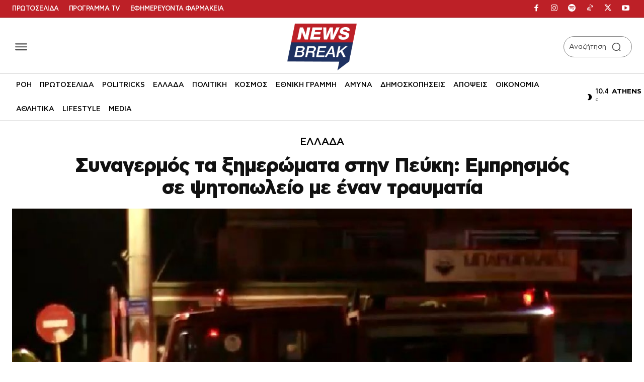

--- FILE ---
content_type: application/javascript; charset=utf-8
request_url: https://fundingchoicesmessages.google.com/f/AGSKWxXw5hF7SQv_qA4_6PE2-UfG_DpTBUk8B8rGivsurMV-u2YiTC1VgQNVWPO-e-FMO8ZL4wq4BAWOhJN1z-muhSPQaSES3-iwPdIed_mgzBLaPScMLWxUeIieTdKQ3MbC4tNMgwgJ8c7wzbt7N3K3ks-VWUQ8PdlKtqLr-M-V2Z9MQGV8sZ3ltvox_tlE/__ads_reporting./adsensegoogle.-720x120--ad5./ads_global.
body_size: -1291
content:
window['35db5909-de38-4097-9f00-e3bde0781f2e'] = true;